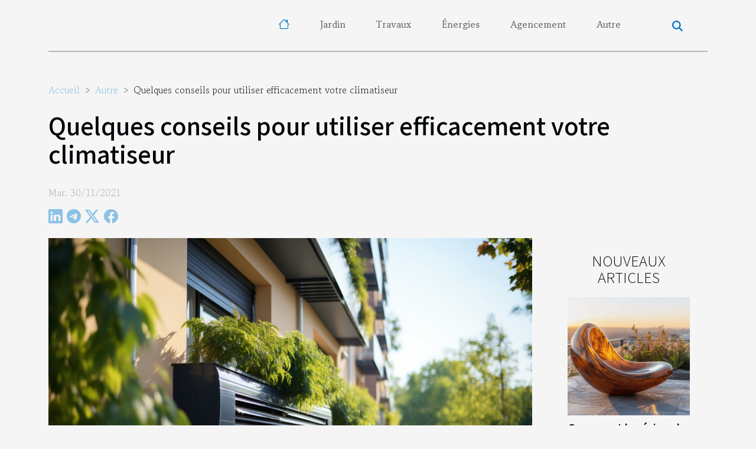

--- FILE ---
content_type: text/html; charset=UTF-8
request_url: https://www.le-jardinoux.net/quelques-conseils-pour-utiliser-efficacement-votre-climatiseur
body_size: 5622
content:
<!DOCTYPE html>
    <html lang="fr">
<head>
    <meta charset="utf-8">
    <meta name="viewport" content="width=device-width, initial-scale=1">
    <title>Quelques conseils pour utiliser efficacement votre climatiseur</title>

<meta name="description" content="">

<meta name="robots" content="follow,index" />
<link rel="icon" type="image/png" href="/favicon.png" />


    <link rel="stylesheet" href="/css/style2.css">
</head>
<body>
    <header>
    <div class="container-fluid d-flex justify-content-center">
        <nav class="navbar container navbar-expand-xl m-0 pt-3 pb-3">
            <div class="container-fluid">
                <button class="navbar-toggler" type="button" data-bs-toggle="collapse" data-bs-target="#navbarSupportedContent" aria-controls="navbarSupportedContent" aria-expanded="false" aria-label="Toggle navigation">
                    <svg xmlns="http://www.w3.org/2000/svg" fill="currentColor" class="bi bi-list" viewBox="0 0 16 16">
                        <path fill-rule="evenodd" d="M2.5 12a.5.5 0 0 1 .5-.5h10a.5.5 0 0 1 0 1H3a.5.5 0 0 1-.5-.5m0-4a.5.5 0 0 1 .5-.5h10a.5.5 0 0 1 0 1H3a.5.5 0 0 1-.5-.5m0-4a.5.5 0 0 1 .5-.5h10a.5.5 0 0 1 0 1H3a.5.5 0 0 1-.5-.5"></path>
                    </svg>
                </button>
                <div class="collapse navbar-collapse" id="navbarSupportedContent">
                    <ul class="navbar-nav">
                                    <li class="nav-item"><a href="/" class="nav-link"><i></i></a></li>
                                                    <li class="nav-item">
    <a href="/jardin" class="nav-link">Jardin</a>
    </li>
                                    <li class="nav-item">
    <a href="/travaux" class="nav-link">Travaux</a>
    </li>
                                    <li class="nav-item">
    <a href="/energies" class="nav-link">Énergies</a>
    </li>
                                    <li class="nav-item">
    <a href="/agencement" class="nav-link">Agencement</a>
    </li>
                                    <li class="nav-item">
    <a href="/autre" class="nav-link">Autre</a>
    </li>
                            </ul>
                    <form class="d-flex" role="search" method="get" action="/search">
    <input type="search" class="form-control"  name="q" placeholder="Rechercher" aria-label="Rechercher"  pattern=".*\S.*" required>
    <button type="submit" class="btn">
        <svg xmlns="http://www.w3.org/2000/svg" width="18px" height="18px" fill="currentColor" viewBox="0 0 512 512">
                    <path d="M416 208c0 45.9-14.9 88.3-40 122.7L502.6 457.4c12.5 12.5 12.5 32.8 0 45.3s-32.8 12.5-45.3 0L330.7 376c-34.4 25.2-76.8 40-122.7 40C93.1 416 0 322.9 0 208S93.1 0 208 0S416 93.1 416 208zM208 352a144 144 0 1 0 0-288 144 144 0 1 0 0 288z"/>
                </svg>
    </button>
</form>
                </div>
            </div>
        </nav>
    </div>
</header>
<div class="container">
        <nav aria-label="breadcrumb"
               style="--bs-breadcrumb-divider: '&gt;';" >
            <ol class="breadcrumb">
                <li class="breadcrumb-item"><a href="/">Accueil</a></li>
                                    <li class="breadcrumb-item  active ">
                        <a href="/autre" title="Autre">Autre</a>                    </li>
                                <li class="breadcrumb-item">
                    Quelques conseils pour utiliser efficacement votre climatiseur                </li>
            </ol>
        </nav>
    </div>
<div class="container-fluid">
    <main class="container sidebar-default mt-2">
        <div class="row">

                            <h1>
                    Quelques conseils pour utiliser efficacement votre climatiseur                </h1>
            
            <fieldset><time datetime="2021-11-30 08:56:43">Mar. 30/11/2021</time>                <ul>
                    <li><a href="https://www.linkedin.com/shareArticle?url=https://www.le-jardinoux.net/quelques-conseils-pour-utiliser-efficacement-votre-climatiseur&amp;title=Quelques conseils pour utiliser efficacement votre climatiseur" rel="nofollow" target="_blank"><i class="social-linkedin"></i></a></li>
                    <li><a href="https://t.me/share/url?url=https://www.le-jardinoux.net/quelques-conseils-pour-utiliser-efficacement-votre-climatiseur&amp;text=Quelques conseils pour utiliser efficacement votre climatiseur" rel="nofollow" target="_blank"><i class="social-telegram"></i></a></li>
                    <li><a href="https://twitter.com/share?url=https://www.le-jardinoux.net/quelques-conseils-pour-utiliser-efficacement-votre-climatiseur&amp;text=Quelques conseils pour utiliser efficacement votre climatiseur" rel="nofollow" target="_blank"><i class="social-twitter"></i></a></li>
                    <li><a href="https://www.facebook.com/sharer.php?u=https://www.le-jardinoux.net/quelques-conseils-pour-utiliser-efficacement-votre-climatiseur" rel="nofollow" target="_blank"><i class="social-facebook"></i></a></li>
            </ul></fieldset>
            <div class="col-lg-9 order-1 order-lg-2 col-12 main">
                <img class="img-fluid" src="/images/quelques-conseils-pour-utiliser-efficacement-votre-climatiseur.jpg" alt="Quelques conseils pour utiliser efficacement votre climatiseur">                                <article class="container main" ><details  open >
                    <summary>Sommaire</summary>
        
                                    <ol>
                                        <li>
                        <a href="javascript:;" onclick="document.querySelector('#anchor_0').scrollIntoView();">Installer correctement l&#039;équipement</a>
                    </li>
                                                                                    <li>
                        <a href="javascript:;" onclick="document.querySelector('#anchor_1').scrollIntoView();">Réglez le climatiseur à la température idéale</a>
                    </li>
                                                                                    <li>
                        <a href="javascript:;" onclick="document.querySelector('#anchor_2').scrollIntoView();">Effectuez périodiquement le nettoyage</a>
                    </li>
                                                            </ol>
                        </details>

                    <div><p>Souvent le climatiseur est inutilisable dans les entreprises, car il fonctionne mal. On suppose immédiatement que c'est à cause d'un problème ou d'un défaut de fabrication. Mais en fait, la cause pourrait être la mauvaise façon d'utiliser le climatiseur. Dans cet article, vous saurez comment utiliser votre climatiseur.</p>
<h2 id="anchor_0">Installer correctement l'équipement</h2>
<p>Une mauvaise installation peut causer des problèmes à l'appareil. Par conséquent, le professionnel qui l'exécutera devra installer l'unité extérieure (condenseur) dans un endroit avec une bonne circulation d'air. Il s'agit d'éviter que de l'air chaud ne soit emprisonné autour de lui, une situation qui oblige le moteur à tourner davantage, ce qui fait que l'appareil consomme plus d'énergie. Pour plus d'informations, visitez <a href="https://www.made-in-deco.fr/">made in deco</a>. Une autre astuce consiste à éviter de boucher les côtés et le bas de votre climatiseur de fenêtre. Ceci afin de ne pas étouffer le condenseur, évitant la réduction de l'efficacité de l'appareil. N'oubliez pas non plus de protéger l'extérieur du soleil. Après tout, cela fait surchauffer l'équipement, provoquant un éventuel dysfonctionnement. Pour ce cas, il est recommandé d'installer une petite toiture, mais sans bloquer les grilles de ventilation.</p>
<h2 id="anchor_1">Réglez le climatiseur à la température idéale</h2>
<p>Une autre façon d'utiliser la climatisation est d'éviter le froid excessif. En effet, pour atteindre des températures extrêmes, l'appareil doit s'allumer et s'éteindre plus souvent. Ce qui met trop de pression sur le moteur. Cela causera des problèmes avec l'appareil à long terme. Le plus approprié est de maintenir l'environnement à des températures proches de 23º C. En fait, c'est la plage de température indiquée pour le bien-être de la plupart des gens.</p>
<h2 id="anchor_2">Effectuez périodiquement le nettoyage</h2>
<p>La poussière, les bactéries et les microorganismes nocifs sont les résidus qui finissent par s'accumuler dans n'importe quel climatiseur. D'où l'importance de le nettoyer fréquemment. Idéalement, les filtres doivent être lavés au moins une fois par mois. Ils doivent également être changés tous les six mois si l'emplacement n'est pas occupé. En cas de flux continu de personnes, il est indispensable de changer le filtre tous les trois mois.</p><div></article>            </div>
            <aside class="col-lg-3 order-2 order-lg-2 col-12 aside-right">
                <div class="list-img-none">
                    <h2>Nouveaux articles</h2>                            <section>
                    <figure><a href="/comment-la-resine-de-synthese-contribue-a-un-habitat-durable-et-esthetique" title="Comment la résine de synthèse contribue à un habitat durable et esthétique"><img class="img-fluid" src="/images/comment-la-resine-de-synthese-contribue-a-un-habitat-durable-et-esthetique.jpg" alt="Comment la résine de synthèse contribue à un habitat durable et esthétique"></a></figure><figcaption>Comment la résine de synthèse contribue à un habitat durable et esthétique</figcaption>                    <div>
                                                <h3><a href="/comment-la-resine-de-synthese-contribue-a-un-habitat-durable-et-esthetique" title="Comment la résine de synthèse contribue à un habitat durable et esthétique">Comment la résine de synthèse contribue à un habitat durable et esthétique</a></h3>                    </div>
                </section>
                            <section>
                    <figure><a href="/techniques-efficaces-pour-prevenir-et-gerer-les-canalisations-bouchees" title="Techniques efficaces pour prévenir et gérer les canalisations bouchées"><img class="img-fluid" src="/images/techniques-efficaces-pour-prevenir-et-gerer-les-canalisations-bouchees.jpg" alt="Techniques efficaces pour prévenir et gérer les canalisations bouchées"></a></figure><figcaption>Techniques efficaces pour prévenir et gérer les canalisations bouchées</figcaption>                    <div>
                                                <h3><a href="/techniques-efficaces-pour-prevenir-et-gerer-les-canalisations-bouchees" title="Techniques efficaces pour prévenir et gérer les canalisations bouchées">Techniques efficaces pour prévenir et gérer les canalisations bouchées</a></h3>                    </div>
                </section>
                            <section>
                    <figure><a href="/guide-pour-choisir-le-plaid-parfait-pour-votre-canape" title="Guide pour choisir le plaid parfait pour votre canapé"><img class="img-fluid" src="/images/guide-pour-choisir-le-plaid-parfait-pour-votre-canape.jpg" alt="Guide pour choisir le plaid parfait pour votre canapé"></a></figure><figcaption>Guide pour choisir le plaid parfait pour votre canapé</figcaption>                    <div>
                                                <h3><a href="/guide-pour-choisir-le-plaid-parfait-pour-votre-canape" title="Guide pour choisir le plaid parfait pour votre canapé">Guide pour choisir le plaid parfait pour votre canapé</a></h3>                    </div>
                </section>
                            <section>
                    <figure><a href="/strategies-pour-optimiser-lespace-dans-les-petits-appartements" title="Stratégies pour optimiser l&#039;espace dans les petits appartements"><img class="img-fluid" src="/images/strategies-pour-optimiser-lespace-dans-les-petits-appartements.jpg" alt="Stratégies pour optimiser l&#039;espace dans les petits appartements"></a></figure><figcaption>Stratégies pour optimiser l'espace dans les petits appartements</figcaption>                    <div>
                                                <h3><a href="/strategies-pour-optimiser-lespace-dans-les-petits-appartements" title="Stratégies pour optimiser l&#039;espace dans les petits appartements">Stratégies pour optimiser l'espace dans les petits appartements</a></h3>                    </div>
                </section>
                            <section>
                    <figure><a href="/conseils-pour-choisir-le-bon-service-de-demoussage-et-nettoyage-exterieur" title="Conseils pour choisir le bon service de démoussage et nettoyage extérieur"><img class="img-fluid" src="/images/conseils-pour-choisir-le-bon-service-de-demoussage-et-nettoyage-exterieur.jpg" alt="Conseils pour choisir le bon service de démoussage et nettoyage extérieur"></a></figure><figcaption>Conseils pour choisir le bon service de démoussage et nettoyage extérieur</figcaption>                    <div>
                                                <h3><a href="/conseils-pour-choisir-le-bon-service-de-demoussage-et-nettoyage-exterieur" title="Conseils pour choisir le bon service de démoussage et nettoyage extérieur">Conseils pour choisir le bon service de démoussage et nettoyage extérieur</a></h3>                    </div>
                </section>
                            <section>
                    <figure><a href="/comment-choisir-le-meilleur-bois-triple-vitrage-pour-une-isolation-optimale" title="Comment choisir le meilleur bois triple vitrage pour une isolation optimale"><img class="img-fluid" src="/images/comment-choisir-le-meilleur-bois-triple-vitrage-pour-une-isolation-optimale.jpeg" alt="Comment choisir le meilleur bois triple vitrage pour une isolation optimale"></a></figure><figcaption>Comment choisir le meilleur bois triple vitrage pour une isolation optimale</figcaption>                    <div>
                                                <h3><a href="/comment-choisir-le-meilleur-bois-triple-vitrage-pour-une-isolation-optimale" title="Comment choisir le meilleur bois triple vitrage pour une isolation optimale">Comment choisir le meilleur bois triple vitrage pour une isolation optimale</a></h3>                    </div>
                </section>
                                    </div>
            </aside>
        </div>
        <section class="newest-list">
        <div class="container">
                        <h2>Articles similaires</h2>
            <div class="row">
                                    <div class="col-12 col-md-4">
                        <figure><a href="/techniques-traditionnelles-pour-la-preservation-de-tapis-anciens" title="Techniques traditionnelles pour la préservation de tapis anciens"><img class="img-fluid" src="/images/techniques-traditionnelles-pour-la-preservation-de-tapis-anciens.jpg" alt="Techniques traditionnelles pour la préservation de tapis anciens"></a></figure><figcaption>Techniques traditionnelles pour la préservation de tapis anciens</figcaption>                        <div>
                                                    </div>
                        <h4><a href="/techniques-traditionnelles-pour-la-preservation-de-tapis-anciens" title="Techniques traditionnelles pour la préservation de tapis anciens">Techniques traditionnelles pour la préservation de tapis anciens</a></h4>                        <time datetime="2024-12-29 02:06:04">Dim. 29/12/2024</time>                        <div>
La préservation de tapis anciens est un art qui requiert savoir-faire et minutie. Ces joyaux du...</div>                    </div>
                                    <div class="col-12 col-md-4">
                        <figure><a href="/strategies-efficaces-pour-accroitre-la-visibilite-dune-entreprise-en-ligne" title="Stratégies efficaces pour accroître la visibilité d&#039;une entreprise en ligne"><img class="img-fluid" src="/images/strategies-efficaces-pour-accroitre-la-visibilite-dune-entreprise-en-ligne.jpeg" alt="Stratégies efficaces pour accroître la visibilité d&#039;une entreprise en ligne"></a></figure><figcaption>Stratégies efficaces pour accroître la visibilité d'une entreprise en ligne</figcaption>                        <div>
                                                    </div>
                        <h4><a href="/strategies-efficaces-pour-accroitre-la-visibilite-dune-entreprise-en-ligne" title="Stratégies efficaces pour accroître la visibilité d&#039;une entreprise en ligne">Stratégies efficaces pour accroître la visibilité d'une entreprise en ligne</a></h4>                        <time datetime="2024-12-26 02:26:05">Jeu. 26/12/2024</time>                        <div>
Dans un monde numérique en constante évolution, établir une présence en ligne robuste est devenu...</div>                    </div>
                                    <div class="col-12 col-md-4">
                        <figure><a href="/citydem-assure-une-organisation-rigoureuse-pour-votre-demenagement-dentreprise-a-marseille" title="Citydem assure une organisation rigoureuse pour votre déménagement d’entreprise à Marseille !"><img class="img-fluid" src="/images/A-93.jpeg" alt="Citydem assure une organisation rigoureuse pour votre déménagement d’entreprise à Marseille !"></a></figure><figcaption>Citydem assure une organisation rigoureuse pour votre déménagement d’entreprise à Marseille !</figcaption>                        <div>
                                                    </div>
                        <h4><a href="/citydem-assure-une-organisation-rigoureuse-pour-votre-demenagement-dentreprise-a-marseille" title="Citydem assure une organisation rigoureuse pour votre déménagement d’entreprise à Marseille !">Citydem assure une organisation rigoureuse pour votre déménagement d’entreprise à Marseille !</a></h4>                        <time datetime="2024-10-24 14:46:03">Jeu. 24/10/2024</time>                        <div>Citydem, sp&eacute;cialiste du d&eacute;m&eacute;nagement &agrave; Marseille, propose un service...</div>                    </div>
                                    <div class="col-12 col-md-4">
                        <figure><a href="/comment-choisir-des-jouets-en-bois-educatifs-pour-le-developpement-des-tout-petits" title="Comment choisir des jouets en bois éducatifs pour le développement des tout-petits"><img class="img-fluid" src="/images/comment-choisir-des-jouets-en-bois-educatifs-pour-le-developpement-des-tout-petits.jpeg" alt="Comment choisir des jouets en bois éducatifs pour le développement des tout-petits"></a></figure><figcaption>Comment choisir des jouets en bois éducatifs pour le développement des tout-petits</figcaption>                        <div>
                                                    </div>
                        <h4><a href="/comment-choisir-des-jouets-en-bois-educatifs-pour-le-developpement-des-tout-petits" title="Comment choisir des jouets en bois éducatifs pour le développement des tout-petits">Comment choisir des jouets en bois éducatifs pour le développement des tout-petits</a></h4>                        <time datetime="2024-10-07 17:08:04">Lun. 07/10/2024</time>                        <div>
La sélection de jouets en bois éducatifs pour les tout-petits est une démarche réfléchie qui...</div>                    </div>
                                    <div class="col-12 col-md-4">
                        <figure><a href="/les-meilleures-recettes-de-pizza-a-essayer-dans-un-four-a-bois" title="Les meilleures recettes de pizza à essayer dans un four à bois"><img class="img-fluid" src="/images/les-meilleures-recettes-de-pizza-a-essayer-dans-un-four-a-bois.jpg" alt="Les meilleures recettes de pizza à essayer dans un four à bois"></a></figure><figcaption>Les meilleures recettes de pizza à essayer dans un four à bois</figcaption>                        <div>
                                                    </div>
                        <h4><a href="/les-meilleures-recettes-de-pizza-a-essayer-dans-un-four-a-bois" title="Les meilleures recettes de pizza à essayer dans un four à bois">Les meilleures recettes de pizza à essayer dans un four à bois</a></h4>                        <time datetime="2024-08-19 21:46:04">Lun. 19/08/2024</time>                        <div>
Savourez l'authenticité et la saveur inégalée d'une pizza cuite au feu de bois avec notre...</div>                    </div>
                                    <div class="col-12 col-md-4">
                        <figure><a href="/comment-choisir-la-meilleure-entreprise-de-demenagement-pour-garantir-une-transition-sans-stress" title="Comment choisir la meilleure entreprise de déménagement pour garantir une transition sans stress ?"><img class="img-fluid" src="/images/comment-choisir-la-meilleure-entreprise-de-demenagement-pour-garantir-une-transition-sans-stress.jpg" alt="Comment choisir la meilleure entreprise de déménagement pour garantir une transition sans stress ?"></a></figure><figcaption>Comment choisir la meilleure entreprise de déménagement pour garantir une transition sans stress ?</figcaption>                        <div>
                                                    </div>
                        <h4><a href="/comment-choisir-la-meilleure-entreprise-de-demenagement-pour-garantir-une-transition-sans-stress" title="Comment choisir la meilleure entreprise de déménagement pour garantir une transition sans stress ?">Comment choisir la meilleure entreprise de déménagement pour garantir une transition sans stress ?</a></h4>                        <time datetime="2024-06-19 09:06:23">Mer. 19/06/2024</time>                        <div>
Déménager représente une étape charnière dans la vie, souvent associée à un renouveau, mais...</div>                    </div>
                                    <div class="col-12 col-md-4">
                        <figure><a href="/comment-choisir-une-agence-de-construction-pour-votre-nouvelle-maison" title="Comment choisir une agence de construction pour votre nouvelle maison ?"><img class="img-fluid" src="/images/comment-choisir-une-agence-de-construction-pour-votre-nouvelle-maison.jpg" alt="Comment choisir une agence de construction pour votre nouvelle maison ?"></a></figure><figcaption>Comment choisir une agence de construction pour votre nouvelle maison ?</figcaption>                        <div>
                                                    </div>
                        <h4><a href="/comment-choisir-une-agence-de-construction-pour-votre-nouvelle-maison" title="Comment choisir une agence de construction pour votre nouvelle maison ?">Comment choisir une agence de construction pour votre nouvelle maison ?</a></h4>                        <time datetime="2024-01-16 17:14:02">Mar. 16/01/2024</time>                        <div>La construction d’une nouvelle maison est un projet d’une importance capitale. Pour garantir la...</div>                    </div>
                                    <div class="col-12 col-md-4">
                        <figure><a href="/quelles-sont-les-astuces-essentielles-pour-supprimer-les-herbes-qui-poussent-dans-vos-allees-en-gravier" title="Quelles sont les astuces essentielles pour supprimer les herbes qui poussent dans vos allées en gravier ?"><img class="img-fluid" src="/images/quelles-sont-les-astuces-essentielles-pour-supprimer-les-herbes-qui-poussent-dans-vos-allees-en-gravier.jpg" alt="Quelles sont les astuces essentielles pour supprimer les herbes qui poussent dans vos allées en gravier ?"></a></figure><figcaption>Quelles sont les astuces essentielles pour supprimer les herbes qui poussent dans vos allées en gravier ?</figcaption>                        <div>
                                                    </div>
                        <h4><a href="/quelles-sont-les-astuces-essentielles-pour-supprimer-les-herbes-qui-poussent-dans-vos-allees-en-gravier" title="Quelles sont les astuces essentielles pour supprimer les herbes qui poussent dans vos allées en gravier ?">Quelles sont les astuces essentielles pour supprimer les herbes qui poussent dans vos allées en gravier ?</a></h4>                        <time datetime="2023-11-19 00:00:01">Dim. 19/11/2023</time>                        <div>Lorsque les herbes indésirables s'immiscent dans les allées en gravier, maintenir leur propreté...</div>                    </div>
                                    <div class="col-12 col-md-4">
                        <figure><a href="/limpact-du-desherbage-thermique-sur-leconomie-agricole-mondiale" title="L&#039;impact du désherbage thermique sur l&#039;économie agricole mondiale"><img class="img-fluid" src="/images/limpact-du-desherbage-thermique-sur-leconomie-agricole-mondiale.jpg" alt="L&#039;impact du désherbage thermique sur l&#039;économie agricole mondiale"></a></figure><figcaption>L'impact du désherbage thermique sur l'économie agricole mondiale</figcaption>                        <div>
                                                    </div>
                        <h4><a href="/limpact-du-desherbage-thermique-sur-leconomie-agricole-mondiale" title="L&#039;impact du désherbage thermique sur l&#039;économie agricole mondiale">L'impact du désherbage thermique sur l'économie agricole mondiale</a></h4>                        <time datetime="2023-11-11 00:16:05">Sam. 11/11/2023</time>                        <div>
Le désherbage thermique est une méthode écologique et non sélective, de plus en plus sollicitée...</div>                    </div>
                                    <div class="col-12 col-md-4">
                        <figure><a href="/pourquoi-est-il-judicieux-dopter-pour-une-terrasse-en-bois-composite" title="Pourquoi est-il judicieux d’opter pour une terrasse en bois composite ?"><img class="img-fluid" src="/images/pourquoi-est-il-judicieux-dopter-pour-une-terrasse-en-bois-composite.jpeg" alt="Pourquoi est-il judicieux d’opter pour une terrasse en bois composite ?"></a></figure><figcaption>Pourquoi est-il judicieux d’opter pour une terrasse en bois composite ?</figcaption>                        <div>
                                                    </div>
                        <h4><a href="/pourquoi-est-il-judicieux-dopter-pour-une-terrasse-en-bois-composite" title="Pourquoi est-il judicieux d’opter pour une terrasse en bois composite ?">Pourquoi est-il judicieux d’opter pour une terrasse en bois composite ?</a></h4>                        <time datetime="2023-10-28 00:16:02">Sam. 28/10/2023</time>                        <div>Le choix du matériau pour votre terrasse doit être murement réfléchi, car il influence non...</div>                    </div>
                            </div>
        </div>
    </section>
                        </main>
</div>
<footer>
    <div class="container-fluid">
        <div class="container">
            <div class="row">
                <div class="col-12 col-lg-4">
                    <div class="row">
                        <section>
            <div>
                <h3><a href="/jardin" title="Jardin">Jardin</a></h3>                            </div>
        </section>
            <section>
            <div>
                <h3><a href="/travaux" title="Travaux">Travaux</a></h3>                            </div>
        </section>
            <section>
            <div>
                <h3><a href="/energies" title="Énergies">Énergies</a></h3>                            </div>
        </section>
            <section>
            <div>
                <h3><a href="/agencement" title="Agencement">Agencement</a></h3>                            </div>
        </section>
            <section>
            <div>
                <h3><a href="/autre" title="Autre">Autre</a></h3>                            </div>
        </section>
                            </div>
                                    </div>
                <div class="col-12 col-lg-4">
                    <form class="d-flex" role="search" method="get" action="/search">
    <input type="search" class="form-control"  name="q" placeholder="Rechercher" aria-label="Rechercher"  pattern=".*\S.*" required>
    <button type="submit" class="btn">
        <svg xmlns="http://www.w3.org/2000/svg" width="18px" height="18px" fill="currentColor" viewBox="0 0 512 512">
                    <path d="M416 208c0 45.9-14.9 88.3-40 122.7L502.6 457.4c12.5 12.5 12.5 32.8 0 45.3s-32.8 12.5-45.3 0L330.7 376c-34.4 25.2-76.8 40-122.7 40C93.1 416 0 322.9 0 208S93.1 0 208 0S416 93.1 416 208zM208 352a144 144 0 1 0 0-288 144 144 0 1 0 0 288z"/>
                </svg>
    </button>
</form>
                </div>
            </div>
        </div>
    </div>
    <div class="container-fluid">
        <div class="row">
            (C) www.le-jardinoux.net
   
    </div>
    </div>
</footer>

    <script src="https://cdn.jsdelivr.net/npm/bootstrap@5.0.2/dist/js/bootstrap.bundle.min.js" integrity="sha384-MrcW6ZMFYlzcLA8Nl+NtUVF0sA7MsXsP1UyJoMp4YLEuNSfAP+JcXn/tWtIaxVXM" crossorigin="anonymous"></script>
    </body>
</html>
